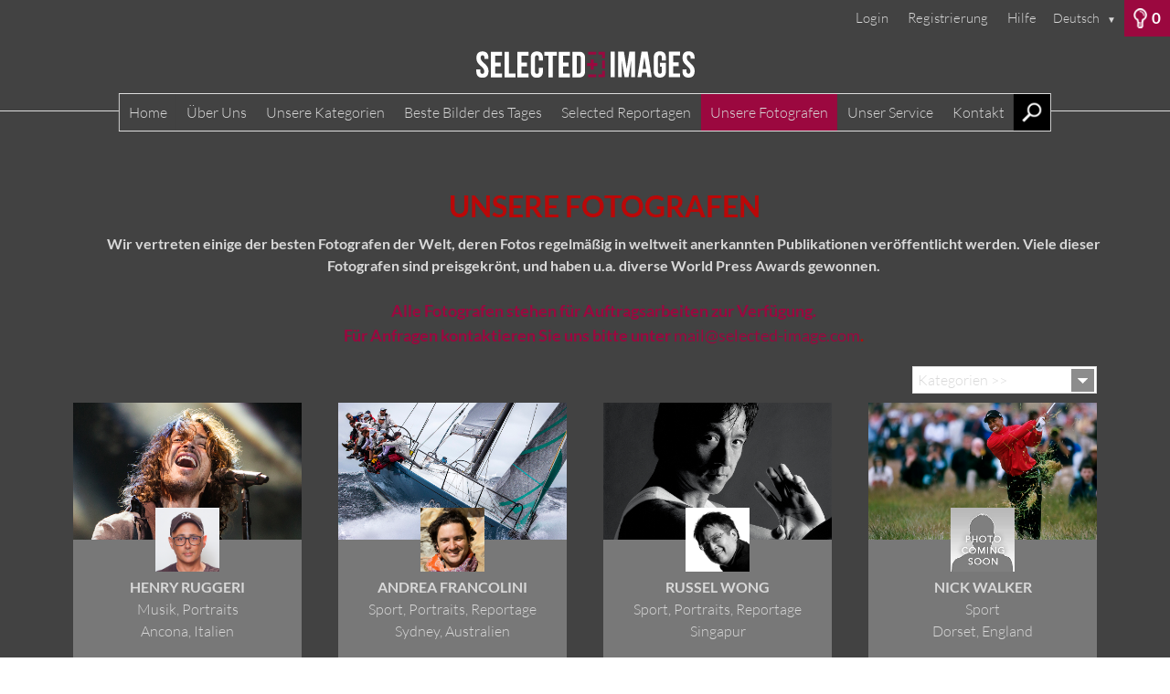

--- FILE ---
content_type: text/html; charset=UTF-8
request_url: https://selected-images.com/our-photographers?LCID=3
body_size: 7282
content:
<!DOCTYPE html><html class="device-desktop" lang="de-de" xml:lang="de-de" xmlns="http://www.w3.org/1999/xhtml" xmlns:og="http://opengraphprotocol.org/schema/" prefix="og: http://ogp.me/ns#">
<head>
			
<title>Selected Images</title>

		<meta http-equiv="content-type" content="text/html; charset=utf-8" />
	<meta http-equiv="content-language" content="de-de" />
	<meta http-equiv="X-UA-Compatible" content="IE=edge" />
	<base href="https://selected-images.com/" />			
<meta name="keywords" content="" />

		
<meta name="description" content="" />

		
<meta name="robots" content="" />

		
<meta name="twitter:card" content="summary_large_image" />

		<meta property="og:title" content="  UNSERE FOTOGRAFEN Wir vertreten einige der besten Fotografen der Welt, deren Fotos regelmäßig …" />
<meta property="og:description" content="  UNSERE FOTOGRAFEN Wir vertreten einige der besten Fotografen der Welt, deren Fotos regelmäßig in weltweit anerkannten Publikationen veröffentlicht werden. Viele dieser Fotografen sind preisgekrönt, und haben u.a. diverse World Press Awards gewonnen. Alle Fotografen stehen für Auftragsarbeit…" />
<meta property="article:published_time" content="2018-02-22T11:44:09+01:00" />
<meta property="article:modified_time" content="2022-04-07T11:28:00+02:00" />
<meta property="og:site_name" content="Selected Images" />
<meta property="og:type" content="website" />
<meta property="og:updated_time" content="1769031722" />
<meta property="og:locale" content="de_DE" />
<meta property="og:locale:alternate" content="en_US" />
<meta property="og:url" content="https://selected-images.com/our-photographers?LCID=3" />

				<link id="head-favicon" rel="shortcut icon" type="image/x-icon" href="files/LOGO/logo-selected-images_FAVICON.png" />
								<link rel="alternate" href="https://selected-images.com/unsere-fotografen?LCID=2" hreflang="en-us">
										<link rel="stylesheet" type="text/css" href="/jscript/jquery-ui.css?version=1.9.2" />
			<link rel="stylesheet" type="text/css" href="/jscript/jquery.contextMenu.css?version=1" />
			<link rel="stylesheet" type="text/css" href="/jscript/jquery.jscrollpane.css?version=1" />
			<link rel="stylesheet" type="text/css" href="/jscript/dropzone/dropzone.min.css?version=1" />
			<link rel="stylesheet" type="text/css" href="/jscript/leaflet/leaflet.css?version=1.9.4" />
			<link rel="stylesheet" type="text/css" href="/res/webgate.css?version=109" />
							<link rel="stylesheet" type="text/css" href="./res/theme/res/webfonts.min.css?1768815014" />
							<link rel="stylesheet" type="text/css" href="./res/theme/res/default.css?1768815015" />
							<link rel="stylesheet" type="text/css" href="./res/theme/res/style.css?1768815014" />
									<link rel="stylesheet" type="text/css" href="./res/theme/res/print.css?1768815012" media="print" />
			
			<script src="/jscript/json.js?version=1" type="text/javascript"></script>
	
		<script src="/jscript/jquery.min.js?version=1.12.4" type="text/javascript"></script>

						<script src="/jscript/jquery-migrate-1.4.1.min.js" type="text/javascript"></script>
							<script src="/jscript/jquery-ui.min.js?version=1.9.2" type="text/javascript"></script>
				
		<script src="/jscript/jquery.autocomplete.js?version=1.2.24" type="text/javascript"></script>
		<script src="/jscript/jquery.mousewheel.js?version=3.0.6-p1" type="text/javascript"></script>
		<script src="/jscript/jquery.cookie.js?version=1" type="text/javascript"></script>
		<script src="/jscript/jquery.contextMenu.js?version=2" type="text/javascript"></script>
		<script src="/jscript/jquery.hotkeys.js?version=0.2.0" type="text/javascript"></script>
		<script src="/jscript/jquery.jscrollpane.js?version=1" type="text/javascript"></script>
		<script src="/jscript/jquery.progressbar.js?version=4" type="text/javascript"></script>
		<script src="/jscript/jquery.simplemodal.js?version=1.1.1-p13" type="text/javascript"></script>
		<script src="/jscript/jquery.touchSwipe.min.js?version=1.6" type="text/javascript"></script>
		<script src="/jscript/jquery.treeview.js?version=1" type="text/javascript"></script>
		<script src="/jscript/caman.full.pack.js?version=4.1.1-pm01" type="text/javascript"></script>
		<script src="/jscript/dropzone/dropzone.min.js?version=5.7.0" type="text/javascript"></script>
		<script src="/jscript/leaflet/leaflet.js?version=1.9.4" type="text/javascript"></script>
				<script src="/jscript/jwplayer/jwplayer.js?version=7.12.2" type="text/javascript"></script>
		<script src="/jscript/gui.js?version=161" type="text/javascript"></script>
	<script src="/jscript/webgate.js?version=132" type="text/javascript"></script>
			<script type="text/javascript">$.bsfunctions.forms.security.token_service_url = "\/?18258733831234678116";</script>				<script src="./res/theme/res/custom.js?1768815015" type="text/javascript"></script>
				
		

				
	
		<script type="text/javascript">
		$.extend($.bsvars.celebration, {"startpage_slideshow_center_image_vertical":1,"startpage_slideshow_slider_height":0,"startpage_searchbar_position":"middle","startpage_box_number_per_row":"5","quicksearch_placeholder_active":"0","viewDevice":"Desktop"});
	</script>
		<script type="text/javascript">
		$.extend($.bsvars.theme27, {"theme_path":".\/res\/theme"});
	</script>
	
	<meta name="viewport" content="width=1280px">

<script src="./res/theme/res/js/slider/js/jquery.liquid-slider.js" type="text/javascript"></script>
<script src="./res/theme/res/js/hoverIntent/hoverIntent.js" type="text/javascript"></script>
<script src="/jscript/krpano/krpano.js?version=1.19-pr8-demo" type="text/javascript"></script>
<link rel="stylesheet" type="text/css" href="./res/theme/res/js/slider/css/liquid-slider.css" />
<script src="./res/theme/res/js/maps/markerclusterer.js" type="text/javascript"></script>

<link href="./res/fonts/font-awesome6/css/all.min.css?version=6.5.1" rel="stylesheet">
</head>
<body class="pk-16524707311295625113 inc-11 menu-unsere-fotografen theme-27 lc-deu_deu lightboxes-queue-off">
	
<script async src="https://www.googletagmanager.com/gtag/js?id=UA-114653237-1"></script>
<script>
  window.dataLayer = window.dataLayer || [];
  function gtag(){dataLayer.push(arguments);}
  gtag('js', new Date());

  gtag('config', 'UA-114653237-1');
</script><div id="website-manager">
	<div id="content-wrapper">
		<header id="header-wrapper" class="header-style-2 logo-position-2  " role="banner">
	
<div id="navigation-top">
	<div id="logo-small">
		<div id="_479c051f78d2"><h1 class="logo">
	<a href="./" aria-label="Home">
					<img src="/files/LOGO/logo-selected-images_neg_XS.png" alt="SELECTED IMAGES" width="250" height="41" />
			</a>
</h1></div>
	</div>
			<div id="header-menu-lightboxes">
	<div id="_f8e3b1031f69"><div id="lightbox-button" class="top-button">
				<div class="outer">
					<div class="inner">
						<a id="_d26d4aa409fc" href="/?10156611198258298059&amp;SCOPE=QUEUE&amp;EVENT=DISPLAY&amp;LIGHTBOX=1"><span>0</span></a>					</div>
				</div>
			</div></div></div>
		<div id="languages" class="language-select">
		<div id="_b18bf2083fc7"><ul class="list-locale-selection">
					<li class="lc-item lc-deu_deu lc-active">
			<a href="/unsere-fotografen?LCID=3" hreflang="de-de">
				<span>
					Deutsch					<div class="smallarrow">▼</div>				</span>
			</a>
		</li>
						</ul>

<ul class="list-locale-selection-inactive">
								<li class="lc-item lc-eng_usa">
			<a href="/unsere-fotografen?LCID=2" hreflang="en-us">
				<span>
					Englisch (USA)									</span>
			</a>
		</li>
			</ul></div>
	</div>
	<div id="_4bf187b51c5a"><ul  class="menutree menutree-3 simple horizontal" id="menutree__4bf187b51c5a">
	
<li class="tree-item tree-item-59701609481828567405">
						<a id="_da4c68c__4bf187b51c5a" href="/login">
						<div class="title">
							<p class="title-inner">
								<span class="title-name" >Login</span>
							</p>
						</div>
					</a>
					
		</li>

<li class="tree-item tree-item-89676031015282465280">
						<a id="_aed7f53__4bf187b51c5a" href="/registrierung">
						<div class="title">
							<p class="title-inner">
								<span class="title-name" >Registrierung</span>
							</p>
						</div>
					</a>
					
		</li>

<li class="tree-item tree-item-56618992410788891640">
						<a id="_e8ba793__4bf187b51c5a" href="/hilfe">
						<div class="title">
							<p class="title-inner">
								<span class="title-name" >Hilfe</span>
							</p>
						</div>
					</a>
					
		</li></ul></div>
</div>
<div id="header">
    <div id="logo" class="logo-position-2">
        <div id="_a3f35d9982c7"><h1 class="logo">
	<a href="./" aria-label="Home">
					<img src="/files/LOGO/logo-selected-images_neg_XS.png" alt="SELECTED IMAGES" width="250" height="41" />
			</a>
</h1></div>
    </div>
	</div>
<nav id="navigation-main" class="navigation-position-2" role="navigation">
	<div id="navigation-main-inner" class="navigation-search-enabled">
		<div id="_980b22755715"><ul  class="menutree menutree-1 simple horizontal" id="menutree__980b22755715">
	
<li class="tree-item tree-item-17238585546527410980">
						<a id="_f317361__980b22755715" href="/">
						<div class="title">
							<p class="title-inner">
								<span class="title-name" >Home</span>
							</p>
						</div>
					</a>
					
		</li>

<li class="tree-item tree-item-11269056514871648706">
						<a id="_aeefe9b__980b22755715" href="/ueber-uns">
						<div class="title">
							<p class="title-inner">
								<span class="title-name" >Über Uns</span>
							</p>
						</div>
					</a>
					
		</li>

<li class="tree-item tree-item-15963473601099221716">
						<a id="_138eaa4__980b22755715" href="/unsere-kategorien">
						<div class="title">
							<p class="title-inner">
								<span class="title-name" >Unsere Kategorien</span>
							</p>
						</div>
					</a>
					
		</li>

<li class="tree-item tree-item-14206174251002156730">
						<a id="_067bc25__980b22755715" href="/beste-bilder-des-tages">
						<div class="title">
							<p class="title-inner">
								<span class="title-name" >Beste Bilder des Tages</span>
							</p>
						</div>
					</a>
					
		</li>

<li class="tree-item tree-item-12608021611189081260">
						<a id="_0383c6c__980b22755715" href="/selected-reportagen">
						<div class="title">
							<p class="title-inner">
								<span class="title-name" >Selected Reportagen</span>
							</p>
						</div>
					</a>
					
		</li>

<li class="tree-item tree-item-16524707311295625113  current-tree-item">
						<a id="_7825100__980b22755715" href="/unsere-fotografen">
						<div class="title">
							<p class="title-inner">
								<span class="title-name" >Unsere Fotografen</span>
							</p>
						</div>
					</a>
					
		</li>

<li class="tree-item tree-item-23733923710177703690">
						<a id="_2f5460d__980b22755715" href="/unser-service">
						<div class="title">
							<p class="title-inner">
								<span class="title-name" >Unser Service</span>
							</p>
						</div>
					</a>
					
		</li>

<li class="tree-item tree-item-76389217818850268230">
						<a id="_f7da5bb__980b22755715" href="/kontakt">
						<div class="title">
							<p class="title-inner">
								<span class="title-name" >Kontakt</span>
							</p>
						</div>
					</a>
					
		</li></ul></div>
														<div id="smallsearch">
						<div id="quicksearch">
							<button id="close-search"></button>
							<div id="_b40f40db7af9"><form class="form-webshop-search form-webshop-quicksearch" id="form-webshop-search__b40f40db7af9" action="/?54196576974308733100" method="post" role="search">
					<div class="fieldgroup search-fieldgroup search-fieldgroup-1">
									<div class="field-text field webshop-search-SEARCHTXT1">
			
						<label for="SEARCHTXT1__b40f40db7af9" class="field-webshop-search-SEARCHTXT1" title="Für die Suche nach mehrteiligen Begriffen, Namen und Eigennamen nutzen Sie bitte Hochkommata, bspw. &quot;San Francisco&quot;, &quot;Agatha Christie&quot;, &quot;Prager Frühling&quot;.">
				Suchbegriff, Bildnummer:							</label>
									<input type="text" class="text" name="SEARCHTXT1" id="SEARCHTXT1__b40f40db7af9" title="Für die Suche nach mehrteiligen Begriffen, Namen und Eigennamen nutzen Sie bitte Hochkommata, bspw. &quot;San Francisco&quot;, &quot;Agatha Christie&quot;, &quot;Prager Frühling&quot;." aria-label="Suchbegriff, Bildnummer:" value="" />
								</div>
															<div class="field-radio field webshop-search-SEARCHMODE" id="SEARCHMODE__b40f40db7af9">
			
			
			<span class="input-items">
														<span class="input-item input-item-radio input-item-1 input-item-first">
						<input type="radio" class="radio" name="SEARCHMODE" id="SEARCHMODE_86c2913034__b40f40db7af9" value="NEW" checked="checked" />
						<label for="SEARCHMODE_86c2913034__b40f40db7af9" class="field-webshop-search-SEARCHMODE item-NEW">neue Suche</label>
					</span>
														<span class="input-item input-item-radio input-item-2 input-item-last">
						<input type="radio" class="radio" name="SEARCHMODE" id="SEARCHMODE_a421411f45__b40f40db7af9" value="DEEP" />
						<label for="SEARCHMODE_a421411f45__b40f40db7af9" class="field-webshop-search-SEARCHMODE item-DEEP">Suche in Ergebnissen</label>
					</span>
							</span>
		</div>
																															<div class="controls">
										<input id="form-submit-button__b40f40db7af9" value="Suchen" type="submit" class="button submit" />
													<input type="hidden" id="HIDDEN__SERIESDISPLAY__b40f40db7af9" name="SERIESDISPLAY" value="1" />
						<input type="hidden" id="HIDDEN__EVENT__b40f40db7af9" name="EVENT" value="WEBSHOP_SEARCH" />
						<input type="hidden" id="HIDDEN__SEARCHLANGUAGE__b40f40db7af9" name="SEARCHLANGUAGE" value="deu_deu" />
										</div>
																</div>
	</form></div>
						</div>
					</div>
										</div>
</nav>
<div id="navigation-main-responsive" class="header-style-mobile minimize-disabled">
											<div id="_6fde459aa864"><form class="form-webshop-search form-webshop-quicksearch" id="form-webshop-search__6fde459aa864" action="/?54196576974308733100" method="post" role="search">
					<div class="fieldgroup search-fieldgroup search-fieldgroup-1">
									<div class="field-text field webshop-search-SEARCHTXT1">
			
						<label for="SEARCHTXT1__6fde459aa864" class="field-webshop-search-SEARCHTXT1" title="Für die Suche nach mehrteiligen Begriffen, Namen und Eigennamen nutzen Sie bitte Hochkommata, bspw. &quot;San Francisco&quot;, &quot;Agatha Christie&quot;, &quot;Prager Frühling&quot;.">
				Suchbegriff, Bildnummer:							</label>
									<input type="text" class="text" name="SEARCHTXT1" id="SEARCHTXT1__6fde459aa864" title="Für die Suche nach mehrteiligen Begriffen, Namen und Eigennamen nutzen Sie bitte Hochkommata, bspw. &quot;San Francisco&quot;, &quot;Agatha Christie&quot;, &quot;Prager Frühling&quot;." aria-label="Suchbegriff, Bildnummer:" value="" />
								</div>
															<div class="field-radio field webshop-search-SEARCHMODE" id="SEARCHMODE__6fde459aa864">
			
			
			<span class="input-items">
														<span class="input-item input-item-radio input-item-1 input-item-first">
						<input type="radio" class="radio" name="SEARCHMODE" id="SEARCHMODE_86c2913034__6fde459aa864" value="NEW" checked="checked" />
						<label for="SEARCHMODE_86c2913034__6fde459aa864" class="field-webshop-search-SEARCHMODE item-NEW">neue Suche</label>
					</span>
														<span class="input-item input-item-radio input-item-2 input-item-last">
						<input type="radio" class="radio" name="SEARCHMODE" id="SEARCHMODE_a421411f45__6fde459aa864" value="DEEP" />
						<label for="SEARCHMODE_a421411f45__6fde459aa864" class="field-webshop-search-SEARCHMODE item-DEEP">Suche in Ergebnissen</label>
					</span>
							</span>
		</div>
																															<div class="controls">
										<input id="form-submit-button__6fde459aa864" value="Suchen" type="submit" class="button submit" />
													<input type="hidden" id="HIDDEN__SERIESDISPLAY__6fde459aa864" name="SERIESDISPLAY" value="1" />
						<input type="hidden" id="HIDDEN__EVENT__6fde459aa864" name="EVENT" value="WEBSHOP_SEARCH" />
						<input type="hidden" id="HIDDEN__SEARCHLANGUAGE__6fde459aa864" name="SEARCHLANGUAGE" value="deu_deu" />
										</div>
																</div>
	</form></div>
							<nav id="navigation-main-mobile" class="navigation-main" role="navigation">
		<div id="show-main-menu">Menü</div>
		<div id="close-main-menu">Menü schließen</div>
		<div id="_7fb50211912f"><ul  class="menutree menutree-1 simple horizontal" id="menutree__7fb50211912f">
	
<li class="tree-item tree-item-17238585546527410980">
						<a id="_bf8fc04__7fb50211912f" href="/">
						<div class="title">
							<p class="title-inner">
								<span class="title-name" >Home</span>
							</p>
						</div>
					</a>
					
		</li>

<li class="tree-item tree-item-11269056514871648706">
						<a id="_37589bb__7fb50211912f" href="/ueber-uns">
						<div class="title">
							<p class="title-inner">
								<span class="title-name" >Über Uns</span>
							</p>
						</div>
					</a>
					
		</li>

<li class="tree-item tree-item-15963473601099221716">
						<a id="_5426ae4__7fb50211912f" href="/unsere-kategorien">
						<div class="title">
							<p class="title-inner">
								<span class="title-name" >Unsere Kategorien</span>
							</p>
						</div>
					</a>
					
		</li>

<li class="tree-item tree-item-14206174251002156730">
						<a id="_aa40bde__7fb50211912f" href="/beste-bilder-des-tages">
						<div class="title">
							<p class="title-inner">
								<span class="title-name" >Beste Bilder des Tages</span>
							</p>
						</div>
					</a>
					
		</li>

<li class="tree-item tree-item-12608021611189081260">
						<a id="_9fee4ae__7fb50211912f" href="/selected-reportagen">
						<div class="title">
							<p class="title-inner">
								<span class="title-name" >Selected Reportagen</span>
							</p>
						</div>
					</a>
					
		</li>

<li class="tree-item tree-item-16524707311295625113  current-tree-item">
						<a id="_e6e85cc__7fb50211912f" href="/unsere-fotografen">
						<div class="title">
							<p class="title-inner">
								<span class="title-name" >Unsere Fotografen</span>
							</p>
						</div>
					</a>
					
		</li>

<li class="tree-item tree-item-23733923710177703690">
						<a id="_be2d9fd__7fb50211912f" href="/unser-service">
						<div class="title">
							<p class="title-inner">
								<span class="title-name" >Unser Service</span>
							</p>
						</div>
					</a>
					
		</li>

<li class="tree-item tree-item-76389217818850268230">
						<a id="_e41d78e__7fb50211912f" href="/kontakt">
						<div class="title">
							<p class="title-inner">
								<span class="title-name" >Kontakt</span>
							</p>
						</div>
					</a>
					
		</li></ul></div>
	</nav>
	</div>
</header>
<div id="navigation-sidenavigation">
	
</div>
<main id="content" class="header-style-2">
    <div id="_c22d484e46dd"><div class="article-34 article" id="article-o6vslyiM" data-article-id="34">
	<div class="article-padding img post-load" style="background-color:#424242;background-image:none;">
					<div class="container-content">
									<div class="cms-content">
						<div class="cms-text">
							<p style="text-align: center;"> <span style="color: #9b083f;"><strong style="color: #ba0808; font-size: xx-large;">UNSERE FOTOGRAFEN</strong></span></p>
<p style="text-align: center;"><span style="font-size: medium; color: #d8d8d8;"><strong>Wir vertreten einige der besten Fotografen der Welt, deren Fotos regelmäßig in weltweit anerkannten Publikationen veröffentlicht werden. Viele dieser Fotografen sind preisgekrönt, und haben u.a. diverse World Press Awards gewonnen.<br /><br /></strong><span style="color: #ba0808; font-size: large;"><strong><span style="color: #9b083f;">Alle Fotografen stehen für Auftragsarbeiten zur Verfügung.</span><br /><span style="color: #9b083f;">Für Anfragen kontaktieren Sie uns bitte unter</span> <a href="mailto:mail@selected-images.com">mail@selected-image.com</a>.</strong></span></span></p>						</div>
					</div>
													<div class="filter">
						<div class="filter-item filter-item-active">Kategorien &gt;&gt;</div>
						<div class="filter-items">
							<div class="filter-item filter-item-remove">Alle Fotografen &lt;&lt;</div>
							<div class="filter-item filter-item-default">Kategorien &gt;&gt;</div>
															<div class="filter-item-select" data="musik">Musik &amp; Kunst</div>
															<div class="filter-item-select" data="sport"> Sport</div>
															<div class="filter-item-select" data="portraits"> Portraits</div>
															<div class="filter-item-select" data="reportage"> Reportage</div>
													</div>
					</div>
					<div class="clear"></div>
							</div>
				<div class="container-content">

											<div class="container-inner style-4 musik portraits" data="row-1">

										<a href="/unsere-fotografen/henry-ruggeri" >
						
						<div class="cms-content ">
							<div class="cms-content-inner" style="background-color:#787878">
								<div class="medium" >

																			<div class="medium-back height-4">
											<img src="/files/HENRY RUGGERI/Soundgarden Milan 2012.0905.jpg" alt=""/>
										</div>
									
									<div class="medium-profile  height-4">
																					<img src="/files/HENRY RUGGERI/Henry_Ruggeri_Headshot.jpg" alt=""/>
																			</div>
								</div>
								<div class="info"  style="background-color: #787878"}>
									<p style="text-align: center;"><span style="color: #d8d8d8;"><strong>HENRY RUGGERI<br /></strong>Musik, Portraits</span><br /><span style="color: #d8d8d8;">Ancona, Italien</span></p>								</div>
							</div>
						</div>
											</a>
				
				</div>
																			<div class="container-inner style-4 sport portraits reportage" data="row-1">

										<a href="/unsere-fotografen/andrea-francolini" >
						
						<div class="cms-content ">
							<div class="cms-content-inner" style="background-color:#787878">
								<div class="medium" >

																			<div class="medium-back height-4">
											<img src="/files/ANDREA FRANCOLINI/IRCchampionship2017_AFrancolini_0095.jpg" alt=""/>
										</div>
									
									<div class="medium-profile  height-4">
																					<img src="/files/ANDREA FRANCOLINI/Andrea_Francolini_Headshot.jpg" alt=""/>
																			</div>
								</div>
								<div class="info"  style="background-color: #787878"}>
									<p style="text-align: center;"><strong><span style="color: #d8d8d8;">ANDREA FRANCOLINI</span></strong><br /><span style="color: #d8d8d8;">Sport, Portraits, Reportage<br />Sydney, Australien</span></p>								</div>
							</div>
						</div>
											</a>
				
				</div>
																			<div class="container-inner style-4 sport portraits reportage" data="row-1">

										<a href="/unsere-fotografen/russel-wong" >
						
						<div class="cms-content ">
							<div class="cms-content-inner" style="background-color:#787878">
								<div class="medium" >

																			<div class="medium-back height-4">
											<img src="/files/RUSSEL WONG/jackiechanfight.jpg" alt=""/>
										</div>
									
									<div class="medium-profile  height-4">
																					<img src="/files/RUSSEL WONG/Russel_Wong_Headshot.jpg" alt=""/>
																			</div>
								</div>
								<div class="info"  style="background-color: #787878"}>
									<p style="text-align: center;"><strong><span style="color: #d8d8d8;">RUSSEL WONG</span></strong><br /><span style="color: #d8d8d8;">Sport, Portraits, Reportage<br />Singapur</span></p>								</div>
							</div>
						</div>
											</a>
				
				</div>
																			<div class="container-inner style-4 sport" data="row-1">

										<a href="/unsere-fotografen/nick-walker" >
						
						<div class="cms-content ">
							<div class="cms-content-inner" style="background-color:#787878">
								<div class="medium" >

																			<div class="medium-back height-4">
											<img src="/files/NICK WALKER/Tiger_Woods_Golf_SPL_036.jpg" alt=""/>
										</div>
									
									<div class="medium-profile  height-4">
																					<img src="/files/BILDER HOMEPAGE/placeholder-headshot.jpg" alt=""/>
																			</div>
								</div>
								<div class="info"  style="background-color: #787878"}>
									<p style="text-align: center;"><span style="color: #d8d8d8;"><strong>NICK WALKER<br /></strong>Sport</span><br /><span style="color: #d8d8d8;">Dorset, England</span></p>								</div>
							</div>
						</div>
											</a>
				
				</div>
									<div class=" cms-text-view-container row-1"></div>
																								<div class="container-inner style-4 sport reportage portraits" data="row-2">

										<a href="/unsere-fotografen/davide-mombelli" >
						
						<div class="cms-content ">
							<div class="cms-content-inner" style="background-color:#787878">
								<div class="medium" >

																			<div class="medium-back height-4">
											<img src="/files/DAVIDE MOMBELLI/CA_0084.jpg" alt=""/>
										</div>
									
									<div class="medium-profile  height-4">
																					<img src="/files/DAVIDE MOMBELLI/20170811-_DM85118-Klein.jpg" alt=""/>
																			</div>
								</div>
								<div class="info"  style="background-color: #787878"}>
									<p style="text-align: center;"><span style="color: #d8d8d8;"><strong>DAVIDE MOMBELLI<br /></strong>Sport, Reportage, Portraits</span><br /><span style="color: #d8d8d8;">Brescia, Italien</span></p>								</div>
							</div>
						</div>
											</a>
				
				</div>
																			<div class="container-inner style-4 sport reportage" data="row-2">

										<a href="/unsere-fotografen/ole-jensen" >
						
						<div class="cms-content ">
							<div class="cms-content-inner" style="background-color:#787878">
								<div class="medium" >

																			<div class="medium-back height-4">
											<img src="/files/OLE JENSEN/20180501_5278.jpg" alt=""/>
										</div>
									
									<div class="medium-profile  height-4">
																					<img src="/files/OLE JENSEN/Ole_Jensen_Headshot.jpg" alt=""/>
																			</div>
								</div>
								<div class="info"  style="background-color: #787878"}>
									<p style="text-align: center;"><span style="color: #d8d8d8;"><strong>OLE JENSEN<br /></strong>Sport, Reportage</span><br /><span style="color: #d8d8d8;">Kopenhagen, Dänemark</span></p>								</div>
							</div>
						</div>
											</a>
				
				</div>
																			<div class="container-inner style-4 sport" data="row-2">

										<a href="/?54196576974308733100&amp;EVENT=WEBSHOP_SEARCH&amp;SEARCHMODE=NEW&amp;SEARCHTXT1=Michael+Haegele" >
						
						<div class="cms-content ">
							<div class="cms-content-inner" style="background-color:#787878">
								<div class="medium" >

																			<div class="medium-back height-4">
											<img src="/files/MICHAEL HAEGELE/_DSC0502_sergio_garcia_bmw_open_2018.jpg" alt=""/>
										</div>
									
									<div class="medium-profile  height-4">
																					<img src="/files/MICHAEL HAEGELE/d3930b53-5b08-4f19-bebe-6c29e17648d0.jpg" alt=""/>
																			</div>
								</div>
								<div class="info"  style="background-color: #787878"}>
									<p style="text-align: center;"><span style="color: #d8d8d8;"><strong>MICHAEL HAEGELE<br /></strong>Sport</span><br /><span style="color: #d8d8d8;">Düsseldorf, Deutschland</span></p>								</div>
							</div>
						</div>
											</a>
				
				</div>
																			<div class="container-inner style-4 sport reportage" data="row-2">

										<a href="/unsere-fotografen/rick-delia" >
						
						<div class="cms-content ">
							<div class="cms-content-inner" style="background-color:#787878">
								<div class="medium" >

																			<div class="medium-back height-4">
											<img src="/files/RICK DELIA/D'Elia.BKB.103116.3084.jpg" alt=""/>
										</div>
									
									<div class="medium-profile  height-4">
																					<img src="/files/RICK DELIA/D'Elia.Rick.011916.7390.jpg" alt=""/>
																			</div>
								</div>
								<div class="info"  style="background-color: #787878"}>
									<p style="text-align: center;"><span style="color: #d8d8d8;"><strong>RICK D'ELIA<br /></strong>Sport, Reportage</span><br /><span style="color: #d8d8d8;">Phoenix, USA</span></p>								</div>
							</div>
						</div>
											</a>
				
				</div>
									<div class=" cms-text-view-container row-2"></div>
																								<div class="container-inner style-4 musik" data="row-3">

										<a href="/unsere-fotografen/biserka-livaja" >
						
						<div class="cms-content ">
							<div class="cms-content-inner" style="background-color:#787878">
								<div class="medium" >

																			<div class="medium-back height-4">
											<img src="/files/BISERKA LIVAJA/BIS_1800.jpg" alt=""/>
										</div>
									
									<div class="medium-profile  height-4">
																					<img src="/files/BISERKA LIVAJA/Biserka055.jpg" alt=""/>
																			</div>
								</div>
								<div class="info"  style="background-color: #787878"}>
									<p style="text-align: center;"><span style="color: #d8d8d8;"><strong>BISERKA LIVAJA<br /></strong>Musik &amp; Kunst</span><br /><span style="color: #d8d8d8;">Toronto, Kanada</span></p>								</div>
							</div>
						</div>
											</a>
				
				</div>
																			<div class="container-inner style-4 sport" data="row-3">

					
						<div class="cms-content ">
							<div class="cms-content-inner" style="background-color:#787878">
								<div class="medium" >

																			<div class="medium-back height-4">
											<img src="/files/GERLACH DELISSEN/201708252621.jpg" alt=""/>
										</div>
									
									<div class="medium-profile  height-4">
																					<img src="/files/BILDER HOMEPAGE/placeholder-headshot.jpg" alt=""/>
																			</div>
								</div>
								<div class="info"  style="background-color: #787878"}>
									<p style="text-align: center;"><span style="color: #d8d8d8;"><strong>GERLACH DELISSEN<br /></strong>Sport</span><br /><span style="color: #d8d8d8;">Urmond, Niederlande</span></p>								</div>
							</div>
						</div>
						
				</div>
																			<div class="container-inner style-4 sport reportage" data="row-3">

										<a href="/unsere-fotografen/adli-ghazali" >
						
						<div class="cms-content ">
							<div class="cms-content-inner" style="background-color:#787878">
								<div class="medium" >

																			<div class="medium-back height-4">
											<img src="/files/ADLI GHAZALI/MotoGP_race_GI_1039.jpg" alt=""/>
										</div>
									
									<div class="medium-profile  height-4">
																					<img src="/files/ADLI GHAZALI/Adli Photo.jpg" alt=""/>
																			</div>
								</div>
								<div class="info"  style="background-color: #787878"}>
									<p style="text-align: center;"><span style="color: #d8d8d8;"><strong>ADLI GHAZALI<br /></strong>Sport, Reportage</span><br /><span style="color: #d8d8d8;">Kuala Lumpur, Malaysien</span></p>								</div>
							</div>
						</div>
											</a>
				
				</div>
																			<div class="container-inner style-4 sport reportage musik" data="row-3">

										<a href="/unsere-fotografen/andrea-franceschini" >
						
						<div class="cms-content ">
							<div class="cms-content-inner" style="background-color:#787878">
								<div class="medium" >

																			<div class="medium-back height-4">
											<img src="/files/ANDREA FRANCESCHINI/5bigger.jpg" alt=""/>
										</div>
									
									<div class="medium-profile  height-4">
																					<img src="/files/ANDREA FRANCESCHINI/andrea (Copia).jpg" alt=""/>
																			</div>
								</div>
								<div class="info"  style="background-color: #787878"}>
									<p style="text-align: center;"><span style="color: #d8d8d8;"><strong>ANDREA FRANCESCHINI<br /></strong>Musik, Sport, Reportage</span><br /><span style="color: #d8d8d8;">Rom, Italien</span></p>								</div>
							</div>
						</div>
											</a>
				
				</div>
									<div class=" cms-text-view-container row-3"></div>
																								<div class="container-inner style-4 sport" data="row-4">

										<a href="/unsere-fotografen/rolf-kosecki" >
						
						<div class="cms-content ">
							<div class="cms-content-inner" style="background-color:#787878">
								<div class="medium" >

																			<div class="medium-back height-4">
											<img src="/files/ROLF KOSECKI/1105040778KOSECKI.jpg" alt=""/>
										</div>
									
									<div class="medium-profile  height-4">
																					<img src="/files/ROLF KOSECKI/1.jpg" alt=""/>
																			</div>
								</div>
								<div class="info"  style="background-color: #787878"}>
									<p style="text-align: center;"><span style="color: #d8d8d8;"><strong>ROLF KOSECKI<br /></strong>Sport</span><br /><span style="color: #d8d8d8;">Bonn, Deutschland</span></p>								</div>
							</div>
						</div>
											</a>
				
				</div>
																			<div class="container-inner style-4 musik" data="row-4">

										<a href="/unsere-fotografen/alison-scott" >
						
						<div class="cms-content ">
							<div class="cms-content-inner" style="background-color:#787878">
								<div class="medium" >

																			<div class="medium-back height-4">
											<img src="/files/ALISON SCOTT/AS_1454groß.jpg" alt=""/>
										</div>
									
									<div class="medium-profile  height-4">
																					<img src="/files/ALISON SCOTT/AlisonScott_small.jpg" alt=""/>
																			</div>
								</div>
								<div class="info"  style="background-color: #787878"}>
									<p style="text-align: center;"><span style="color: #d8d8d8;"><strong>ALISON SCOTT<br /></strong>Musik &amp; Kunst</span><br /><span style="color: #d8d8d8;">Santa Fe, NM, USA</span></p>								</div>
							</div>
						</div>
											</a>
				
				</div>
																			<div class="container-inner style-4 musik reportage portraits" data="row-4">

										<a href="/unsere-fotografen/sergione-infuso" >
						
						<div class="cms-content ">
							<div class="cms-content-inner" style="background-color:#787878">
								<div class="medium" >

																			<div class="medium-back height-4">
											<img src="/files/SERGIO INFUSO/RollingStones_SergioneInfuso-SelectedImages-089-IMG_2363-2121_BIG.jpg" alt=""/>
										</div>
									
									<div class="medium-profile  height-4">
																					<img src="/files/SERGIO INFUSO/001-IMG_3923-1414.jpg" alt=""/>
																			</div>
								</div>
								<div class="info"  style="background-color: #787878"}>
									<p style="text-align: center;"><span style="color: #d8d8d8;"><strong>SERGIONE INFUSO<br /></strong>Musik, Portraits, Reportage</span><br /><span style="color: #d8d8d8;">Mailand, Italien</span></p>								</div>
							</div>
						</div>
											</a>
				
				</div>
																			<div class="container-inner style-4 sport reportage portraits" data="row-4">

										<a href="/unsere-fotografen/colin-mcpherson" >
						
						<div class="cms-content ">
							<div class="cms-content-inner" style="background-color:#787878">
								<div class="medium" >

																			<div class="medium-back height-4">
											<img src="/files/COLIN MCPHERSON/140811CMC_Martin-02larger.jpg" alt=""/>
										</div>
									
									<div class="medium-profile  height-4">
																					<img src="/files/COLIN MCPHERSON/IMG_6866.JPG" alt=""/>
																			</div>
								</div>
								<div class="info"  style="background-color: #787878"}>
									<p style="text-align: center;"><span style="color: #d8d8d8;"><strong>COLIN McPHERSON<br /></strong>Sport, Portraits, Reportage</span><br /><span style="color: #d8d8d8;">Liverpool, England</span></p>								</div>
							</div>
						</div>
											</a>
				
				</div>
									<div class=" cms-text-view-container row-4"></div>
																								<div class="container-inner style-4 sport" data="row-5">

					
						<div class="cms-content ">
							<div class="cms-content-inner" style="background-color:#787878">
								<div class="medium" >

																			<div class="medium-back height-4">
											<img src="/files/MANUEL BLONDEAU/18.19 - Valencia vs Juventus 023larger.jpg" alt=""/>
										</div>
									
									<div class="medium-profile  height-4">
																					<img src="/files/BILDER HOMEPAGE/placeholder-headshot.jpg" alt=""/>
																			</div>
								</div>
								<div class="info"  style="background-color: #787878"}>
									<p style="text-align: center;"><span style="color: #d8d8d8;"><strong>MANUEL BLONDEAU<br /></strong>Sport</span><br /><span style="color: #d8d8d8;">Toulouse, Frankreich</span></p>								</div>
							</div>
						</div>
						
				</div>
											
							<div class="clear"></div>
				<div class=" cms-text-view-container row-5"></div>
					</div>
	</div>
					</div>
<div class="article-2 article" id="article-4RyhpyCP">
    <div class="article-padding img post-load" style="background-color:#424242;background-image:none;">
        <div class="container-content">
							<div class="container-auto">
					<div class="cms-content">
						<div class="cms-text"><p style="text-align: center;"><strong><span style="font-size: x-large; color: #ba0808;"><br /></span></strong></p>
<p style="text-align: center;"><span style="color: #9b083f;"><strong><span style="font-size: x-large;">... AND LET'S GET SOCIAL</span></strong></span></p></div>
					</div>
				</div>
			            <div class="container-auto">
                                    					<a href="https://www.facebook.com/selectedimagescom/" target="_blank">
						<img class="medium-postload" src="[data-uri]" data-src="/files/SOCIAL MEDIA ICONS/font-awesome_4-7-0_facebook-official_30_0_d8d8d8_none.png" alt=""/>
					</a>
                                    					<a href="https://www.instagram.com/selectedimagescom/" target="_blank">
						<img class="medium-postload" src="[data-uri]" data-src="/files/SOCIAL MEDIA ICONS/icomoon-free_2014-12-23_instagram_30_0_d8d8d8_none.png" alt=""/>
					</a>
                                    					<a href="https://twitter.com/selected_images" target="_blank">
						<img class="medium-postload" src="[data-uri]" data-src="/files/SOCIAL MEDIA ICONS/brandico_2014-04-07_twitter-bird_30_0_d8d8d8_none.png" alt=""/>
					</a>
                            </div>
        </div>
    </div>
	</div>

    <div class="article-17 article"  id="article-wOqUdyC2">
		<div class="article-padding img post-load" style="background-color:#424242;background-image:none;">
            <div class="container-content">
                <div class="cms-content">
                                                                <div class="cms-text"><p style="text-align: center;"><span style="color: #d8d8d8;">(c) 2022 Selected Images  -  Alle Rechte vorbehalten.</span><br /><span style="color: #d8d8d8;">Jegliche Vervielfältigung oder Weiterverbreitung von Texten oder Bildern in jedem Medium als Ganzes oder in Teilen bedarf der schriftlichen Zustimmung.</span></p></div>
                                    </div>
            </div>
        </div>
							    </div></div>
</main>

<footer id="footer-wrapper" class="footer-style-2" role="contentinfo">
    <div id="footer">
    <div class="footer-block footer-block-2">
            <div class="navigation-tree">
            <div id="_4577515dc323"><ul  class="menutree menutree-2 simple horizontal" id="menutree__4577515dc323">
	
<li class="tree-item tree-item-20884431742456059780">
						<a id="_a23024b__4577515dc323" href="/agb">
						<div class="title">
							<p class="title-inner">
								<span class="title-name" >AGB</span>
							</p>
						</div>
					</a>
					
		</li>

<li class="tree-item tree-item-29913790562282098063">
						<a id="_8a584cc__4577515dc323" href="/datenschutz">
						<div class="title">
							<p class="title-inner">
								<span class="title-name" >Datenschutz</span>
							</p>
						</div>
					</a>
					
		</li>

<li class="tree-item tree-item-17363227361733699570">
						<a id="_3a8f373__4577515dc323" href="/impressum">
						<div class="title">
							<p class="title-inner">
								<span class="title-name" >Impressum</span>
							</p>
						</div>
					</a>
					
		</li></ul></div>
        </div>
            <div class="navigation-tree">
            
        </div>
            <div class="navigation-tree">
            
        </div>
            <div class="navigation-tree">
            
        </div>
            <div class="navigation-tree">
            
        </div>
            <div class="navigation-tree">
            
        </div>
        </div>
        <div class="footer-block footer-block-3">
		    </div>
</div>

</footer>

	</div>
</div><script type="text/javascript">
//<![CDATA[
$(document).ready(function(){if(top != self) top.location = self.location;
if(!window.name) window.name = 'WGWIN2d13c39ec49abdcb8';});
//]]></script><script type="text/javascript">
//<![CDATA[
$(document).ready(function(){$('#_d26d4aa409fc').unbind('click.bs_widget_link');});
//]]></script><script type="text/javascript">
//<![CDATA[
$(document).ready(function(){initHeader_2();
			initHeader_mobile();
			var allImages0 = [""];
		$(window).scroll(function(){
		loadImages('#article-o6vslyiM', allImages0);
		isScrolledIntoView('#article-o6vslyiM', allImages0);
		});
			initArticle_34('#article-o6vslyiM');
			var allImages1 = [""];
		prepareArticle_2('#article-4RyhpyCP', allImages1);
				var allImages2 = [""];
			$(window).scroll(function(){
			loadImages('#article-wOqUdyC2', allImages2);
			isScrolledIntoView('#article-wOqUdyC2', allImages2);
			});
			$('#_aed7f53__4bf187b51c5a').widget_link({"action_type":"modal","action":"\/registrierung","params":{},"window_name":"WGWINd957825fe3a7ae7dc51c24de5c39705a","window_width":300,"window_height":300});});
//]]></script></body>
</html>

--- FILE ---
content_type: text/css
request_url: https://selected-images.com/res/theme/res/webfonts.min.css?1768815014
body_size: 437
content:
@font-face{font-family:'Lato';src:url('/res/fonts/lato/lato-v23-latin-900.eot');src:url('/res/fonts/lato/lato-v23-latin-900.eot?#iefix') format('embedded-opentype'),url('/res/fonts/lato/lato-v23-latin-900.woff2') format('woff2'),url('/res/fonts/lato/lato-v23-latin-900.woff') format('woff'),url('/res/fonts/lato/lato-v23-latin-900.ttf') format('truetype'),url('/res/fonts/lato/lato-v23-latin-900.svg#svgFontName') format('truetype');font-style:normal;font-weight:900;}@font-face{font-family:'Lato';src:url('/res/fonts/lato/lato-v23-latin-900italic.eot');src:url('/res/fonts/lato/lato-v23-latin-900italic.eot?#iefix') format('embedded-opentype'),url('/res/fonts/lato/lato-v23-latin-900italic.woff2') format('woff2'),url('/res/fonts/lato/lato-v23-latin-900italic.woff') format('woff'),url('/res/fonts/lato/lato-v23-latin-900italic.ttf') format('truetype'),url('/res/fonts/lato/lato-v23-latin-900italic.svg#svgFontName') format('truetype');font-style:italic;font-weight:900;}@font-face{font-family:'Lato';src:url('/res/fonts/lato/lato-v23-latin-700.eot');src:url('/res/fonts/lato/lato-v23-latin-700.eot?#iefix') format('embedded-opentype'),url('/res/fonts/lato/lato-v23-latin-700.woff2') format('woff2'),url('/res/fonts/lato/lato-v23-latin-700.woff') format('woff'),url('/res/fonts/lato/lato-v23-latin-700.ttf') format('truetype'),url('/res/fonts/lato/lato-v23-latin-700.svg#svgFontName') format('truetype');font-style:normal;font-weight:700;}@font-face{font-family:'Lato';src:url('/res/fonts/lato/lato-v23-latin-700italic.eot');src:url('/res/fonts/lato/lato-v23-latin-700italic.eot?#iefix') format('embedded-opentype'),url('/res/fonts/lato/lato-v23-latin-700italic.woff2') format('woff2'),url('/res/fonts/lato/lato-v23-latin-700italic.woff') format('woff'),url('/res/fonts/lato/lato-v23-latin-700italic.ttf') format('truetype'),url('/res/fonts/lato/lato-v23-latin-700italic.svg#svgFontName') format('truetype');font-style:italic;font-weight:700;}@font-face{font-family:'Lato';src:url('/res/fonts/lato/lato-v23-latin-300.eot');src:url('/res/fonts/lato/lato-v23-latin-300.eot?#iefix') format('embedded-opentype'),url('/res/fonts/lato/lato-v23-latin-300.woff2') format('woff2'),url('/res/fonts/lato/lato-v23-latin-300.woff') format('woff'),url('/res/fonts/lato/lato-v23-latin-300.ttf') format('truetype'),url('/res/fonts/lato/lato-v23-latin-300.svg#svgFontName') format('truetype');font-style:normal;font-weight:300;}@font-face{font-family:'Lato';src:url('/res/fonts/lato/lato-v23-latin-300italic.eot');src:url('/res/fonts/lato/lato-v23-latin-300italic.eot?#iefix') format('embedded-opentype'),url('/res/fonts/lato/lato-v23-latin-300italic.woff2') format('woff2'),url('/res/fonts/lato/lato-v23-latin-300italic.woff') format('woff'),url('/res/fonts/lato/lato-v23-latin-300italic.ttf') format('truetype'),url('/res/fonts/lato/lato-v23-latin-300italic.svg#svgFontName') format('truetype');font-style:italic;font-weight:300;}@font-face{font-family:'Lato';src:url('/res/fonts/lato/lato-v23-latin-regular.eot');src:url('/res/fonts/lato/lato-v23-latin-regular.eot?#iefix') format('embedded-opentype'),url('/res/fonts/lato/lato-v23-latin-regular.woff') format('woff2'),url('/res/fonts/lato/lato-v23-latin-regular.woff2') format('woff'),url('/res/fonts/lato/lato-v23-latin-regular.ttf') format('truetype'),url('/res/fonts/lato/lato-v23-latin-regular.svg#svgFontName') format('truetype');font-style:normal;font-weight:400;}@font-face{font-family:'Lato';src:url('/res/fonts/lato/lato-v23-latin-italic.eot');src:url('/res/fonts/lato/lato-v23-latin-italic.eot?#iefix') format('embedded-opentype'),url('/res/fonts/lato/lato-v23-latin-italic.woff2') format('woff2'),url('/res/fonts/lato/lato-v23-latin-italic.woff') format('woff'),url('/res/fonts/lato/lato-v23-latin-italic.ttf') format('truetype'),url('/res/fonts/lato/lato-v23-latin-italic.svg#svgFontName') format('truetype');font-style:italic;font-weight:400;}@font-face{font-family:'Lato';src:url('/res/fonts/lato/lato-v23-latin-100.eot');src:url('/res/fonts/lato/lato-v23-latin-100.eot?#iefix') format('embedded-opentype'),url('/res/fonts/lato/lato-v23-latin-100.woff2') format('woff2'),url('/res/fonts/lato/lato-v23-latin-100.woff') format('woff'),url('/res/fonts/lato/lato-v23-latin-100.ttf') format('truetype'),url('/res/fonts/lato/lato-v23-latin-100.svg#svgFontName') format('truetype');font-style:normal;font-weight:100;}@font-face{font-family:'Lato';src:url('/res/fonts/lato/lato-v23-latin-100italic.eot');src:url('/res/fonts/lato/lato-v23-latin-100italic.eot?#iefix') format('embedded-opentype'),url('/res/fonts/lato/lato-v23-latin-100italic.woff2') format('woff2'),url('/res/fonts/lato/lato-v23-latin-100italic.woff') format('woff'),url('/res/fonts/lato/lato-v23-latin-100italic.ttf') format('truetype'),url('/res/fonts/lato/lato-v23-latin-100italic.svg#svgFontName') format('truetype');font-style:italic;font-weight:100;}@font-face{font-family:'Titillium';src:url('/res/fonts/titillium/titillium-regular.eot');src:url('/res/fonts/titillium/titillium-regular.eot?#iefix') format('embedded-opentype'),url('/res/fonts/titillium/titillium-regular.woff') format('woff'),url('/res/fonts/titillium/titillium-regular.ttf') format('truetype');font-style:normal;font-weight:normal;}@font-face{font-family:'Titillium';src:url('/res/fonts/titillium/titillium-regularitalic.eot');src:url('/res/fonts/titillium/titillium-regularitalic.eot?#iefix') format('embedded-opentype'),url('/res/fonts/titillium/titillium-regularitalic.woff') format('woff'),url('/res/fonts/titillium/titillium-regularitalic.ttf') format('truetype');font-style:italic;font-weight:normal;}@font-face{font-family:'Titillium';src:url('/res/fonts/titillium/titillium-semibold.eot');src:url('/res/fonts/titillium/titillium-semibold.eot?#iefix') format('embedded-opentype'),url('/res/fonts/titillium/titillium-semibold.woff') format('woff'),url('/res/fonts/titillium/titillium-semibold.ttf') format('truetype');font-style:normal;font-weight:600;}@font-face{font-family:'Titillium';src:url('/res/fonts/titillium/titillium-semibolditalic.eot');src:url('/res/fonts/titillium/titillium-semibolditalic.eot?#iefix') format('embedded-opentype'),url('/res/fonts/titillium/titillium-semibolditalic.woff') format('woff'),url('/res/fonts/titillium/titillium-semibolditalic.ttf') format('truetype');font-style:italic;font-weight:600;}@font-face{font-family:'Titillium';src:url('/res/fonts/titillium/titillium-bold.eot');src:url('/res/fonts/titillium/titillium-bold.eot?#iefix') format('embedded-opentype'),url('/res/fonts/titillium/titillium-bold.woff') format('woff'),url('/res/fonts/titillium/titillium-bold.ttf') format('truetype');font-style:normal;font-weight:bold;}@font-face{font-family:'Titillium';src:url('/res/fonts/titillium/titillium-bolditalic.eot');src:url('/res/fonts/titillium/titillium-bolditalic.eot?#iefix') format('embedded-opentype'),url('/res/fonts/titillium/titillium-bolditalic.woff') format('woff'),url('/res/fonts/titillium/titillium-bolditalic.ttf') format('truetype');font-style:italic;font-weight:bold;}

--- FILE ---
content_type: application/javascript
request_url: https://selected-images.com/res/theme/res/js/slider/js/jquery.liquid-slider.js
body_size: 6076
content:

if(typeof Object.create!=='function'){Object.create=function(obj){"use strict";function F(){}
F.prototype=obj;return new F();};}
(function($,window,document,undefined){"use strict";var Slider={makeResponsive:function(){var self=this;$(self.sliderId+'-wrapper').addClass('ls-responsive').css({'max-width':$(self.sliderId+' .panel:first-child').width(),'width':'100%'});$(self.sliderId+' .panel-container').css('width',100*self.panelCountTotal+self.pSign);$(self.sliderId+' .panel').css('width',100/self.panelCountTotal+self.pSign);if(self.options.hideArrowsWhenMobile){self.leftWrapperPadding=$(self.sliderId+'-wrapper').css('padding-left');self.rightWrapperPadding=(self.$sliderWrap).css('padding-right');}
self.responsiveEvents();$(window).bind('resize',function(){self.responsiveEvents();clearTimeout(self.resizingTimeout);self.resizingTimeout=setTimeout(function(){var height=(self.options.autoHeight)?self.getHeight():self.getHeighestPanel(self.nextPanel);self.adjustHeight(false,height);},500);});},responsiveEvents:function(){var self=this,mobileNavChangeOver=(self.options.hideArrowsThreshold||self.options.mobileUIThreshold||(self.totalNavWidth+10));if((self.$sliderId).outerWidth()<mobileNavChangeOver){if(self.options.mobileNavigation){(self.navigation).css('display','none');(self.dropdown).css('display','block');(self.dropdownSelect).css('display','block');$(self.sliderId+'-nav-select').val(self.options.mobileNavDefaultText);}
if(self.options.dynamicArrows){if(self.options.hideArrowsWhenMobile){(self.leftArrow).remove().length=0;(self.rightArrow).remove().length=0;}else if(!self.options.dynamicArrowsGraphical){(self.leftArrow).css('margin-'+self.options.dynamicTabsPosition,'0');(self.rightArrow).css('margin-'+self.options.dynamicTabsPosition,'0');}}}else{if(self.options.mobileNavigation){(self.navigation).css('display','block');(self.dropdown).css('display','none');(self.dropdownSelect).css('display','none');}
if(self.options.dynamicArrows){if(self.options.hideArrowsWhenMobile&&(!(self.leftArrow).length||!(self.rightArrow).length)){self.addArrows();self.registerArrows();}else if(!self.options.dynamicArrowsGraphical){(self.leftArrow).css('margin-'+
self.options.dynamicTabsPosition,(self.navigation).css('height'));(self.rightArrow).css('margin-'+
self.options.dynamicTabsPosition,(self.navigation).css('height'));}}}
$(self.sliderId+'-wrapper').css('width','100%');if(self.options.mobileNavigation){(self.dropdownSelect).change(function(){self.setNextPanel(parseInt($(this).val().split('tab')[1],10)-1);});}},addNavigation:function(navClass){var self=this,dynamicTabsElm='<'+self.options.navElementTag+' class="ls-nav"><ul id="'+
(self.$elem).attr('id')+'-nav-ul"></ul></'+self.options.navElementTag+'>';if(self.options.dynamicTabsPosition==='bottom'){(self.$sliderId).after(dynamicTabsElm);}else{(self.$sliderId).before(dynamicTabsElm);}
if(self.options.mobileNavigation){var selectBoxDefault=(self.options.mobileNavDefaultText)?'<option disabled="disabled" selected="selected">'+
self.options.mobileNavDefaultText+'</option>':null,dropDownList='<div class="ls-select-box"><select id="'+
(self.$elem).attr('id')+'-nav-select" name="navigation">'+
selectBoxDefault+'</select></div>';self.navigation=$(self.sliderId+'-nav-ul').before(dropDownList);self.dropdown=$(self.sliderId+'-wrapper .ls-select-box');self.dropdownSelect=$(self.sliderId+'-nav-select');$.each((self.$elem).find(self.options.panelTitleSelector),function(n){$((self.$sliderWrap)).find('.ls-select-box select').append('<option value="tab'+(n+1)+'">'+
$(this).text()+'</option>');});}
$.each((self.$elem).find(self.options.panelTitleSelector),function(n){$((self.$sliderWrap)).find('.ls-nav ul').append('<li class="tab'+
(n+1)+'"><a class="'+(navClass||'')+'" href="#'+
(n+1)+'">'+self.getNavInsides(this)+'</a></li>');if(!self.options.includeTitle)$(this).remove();});},getNavInsides:function(input){return(this.options.dynamicTabsHtml)?$(input).html():$(input).text();},alignNavigation:function(){var self=this,arrow=(self.options.dynamicArrowsGraphical)?'-arrow':'';if(self.options.dynamicTabsAlign!=='center'){if(!self.options.responsive){$((self.$sliderWrap)).find('.ls-nav ul').css('margin-'+self.options.dynamicTabsAlign,$((self.$sliderWrap)).find('.ls-nav-'+
self.options.dynamicTabsAlign+
arrow).outerWidth(true)+parseInt((self.$sliderId).css('margin-'+self.options.dynamicTabsAlign),10));}
$((self.$sliderWrap)).find('.ls-nav ul').css('float',self.options.dynamicTabsAlign);}
self.totalNavWidth=$((self.$sliderWrap)).find('.ls-nav ul').outerWidth(true);if(self.options.dynamicTabsAlign==='center'){self.totalNavWidth=0;$((self.$sliderWrap)).find('.ls-nav li a').each(function(){self.totalNavWidth+=$(this).outerWidth(true);});$((self.$sliderWrap)).find('.ls-nav ul').css('width',self.totalNavWidth+1);}},registerNav:function(){var self=this;(self.$sliderWrap).find('[class^=ls-nav] li').on('click',function(){self.setNextPanel(parseInt($(this).attr('class').split('tab')[1],10)-1);return false;});},addArrows:function(arrowClass){var self=this,arrow=(self.options.dynamicArrowsGraphical)?"-arrow ":' ';(self.$sliderWrap).addClass("arrows");if(self.options.dynamicArrowsGraphical){self.options.dynamicArrowLeftText='';self.options.dynamicArrowRightText='';}
(self.$sliderId).before('<div class="ls-nav-left'+arrow+(arrowClass||'')+'"><a href="#">'+
self.options.dynamicArrowLeftText+'</a></div>');(self.$sliderId).after('<div class="ls-nav-right'+arrow+(arrowClass||'')+'"><a href="#">'+
self.options.dynamicArrowRightText+'</a></div>');self.leftArrow=$(self.sliderId+'-wrapper [class^=ls-nav-left]').css('visibility',"hidden").addClass('ls-hidden');self.rightArrow=$(self.sliderId+'-wrapper [class^=ls-nav-right]').css('visibility',"hidden").addClass('ls-hidden');if(!self.options.hoverArrows)self.hideShowArrows(undefined,true,true,false);},hideShowArrows:function(speed,forceVisibility,showBoth,hideBoth){var self=this,fadeOut=(typeof speed!=='undefined')?speed:self.options.fadeOutDuration,fadeIn=(typeof speed!=='undefined')?speed:self.options.fadeInDuration,visibility=forceVisibility?"visible":"hidden";if(!showBoth&&(hideBoth||(self.sanatizeNumber(self.nextPanel)===1))){self.leftArrow.stop().fadeTo(fadeOut,0,function(){$(this).css('visibility',visibility).addClass('ls-hidden');});}else if(showBoth||self.leftArrow.hasClass('ls-hidden')){self.leftArrow.stop().css('visibility',"visible").fadeTo(fadeIn,1).removeClass('ls-hidden');}
if(!showBoth&&(hideBoth||(self.sanatizeNumber(self.nextPanel)===self.panelCount))){self.rightArrow.stop().fadeTo(fadeOut,0,function(){$(this).css('visibility',visibility).addClass('ls-hidden');});}else if(showBoth||self.rightArrow.hasClass('ls-hidden')){self.rightArrow.stop().css('visibility',"visible").fadeTo(fadeIn,1).removeClass('ls-hidden');}},registerArrows:function(){var self=this;$((self.$sliderWrap).find('[class^=ls-nav-]')).on('click',function(){self.setNextPanel($(this).attr('class').split(' ')[0].split('-')[2]);});},registerCrossLinks:function(){var self=this;self.crosslinks=$('[data-liquidslider-ref*='+(self.sliderId).split('#')[1]+']');(self.crosslinks).on('click',function(e){if(self.options.autoSlide===true)
self.startAutoSlide(true);self.setNextPanel(self.getPanelNumber(($(this).attr('href').split('#')[1]),self.options.panelTitleSelector));e.preventDefault();});self.updateClass();},registerTouch:function(){var self=this,args=self.options.swipeArgs||{fallbackToMouseEvents:false,allowPageScroll:"vertical",swipe:function(e,dir){if(dir==='up'||dir==='down')
return false;self.swipeDir=(dir==='left')?'right':'left';self.setNextPanel(self.swipeDir);}};$(self.sliderId+' .panel').swipe(args);},registerKeyboard:function(){var self=this;$(document).keydown(function(event){var key=event.keyCode||event.which;if(event.target.type!=='textarea'&&event.target.type!=='textbox'){if(!self.options.forceAutoSlide)
$(this).trigger('click');if(key===self.options.leftKey)
self.setNextPanel('right');if(key===self.options.rightKey)
self.setNextPanel('left');$.each(self.options.panelKeys,function(index,value){if(key===value){self.setNextPanel(index-1);}});}});},autoSlide:function(){var self=this;if(self.options.autoSlideInterval<self.options.slideEaseDuration){self.options.autoSlideInterval=(self.options.slideEaseDuration>self.options.heightEaseDuration)?self.options.slideEaseDuration:self.options.heightEaseDuration;}
self.autoSlideTimeout=setTimeout(function(){self.setNextPanel(self.options.autoSlideDirection);self.autoSlide();},self.options.autoSlideInterval);},stopAutoSlide:function(){var self=this;self.options.autoSlide=false;clearTimeout(self.autoSlideTimeout);},startAutoSlide:function(reset){var self=this;self.options.autoSlide=true;if(!reset)self.setNextPanel(self.options.autoSlideDirection);self.autoSlide(clearTimeout(self.autoSlideTimeout));},updateHashTags:function(){var self=this,filtered=(self.nextPanel===self.panelCount)?0:self.nextPanel;window.location.hash=self.getFromPanel(self.options.hashTitleSelector,filtered);},adjustHeight:function(noAnimation,height,easing,duration){var self=this;if(noAnimation||self.useCSS){if(noAnimation)self.configureCSSTransitions('0','0');(self.$sliderId).height(height);if(noAnimation)self.configureCSSTransitions();return;}
(self.$sliderId).animate({'height':height+'px'},{easing:easing||self.options.heightEaseFunction,duration:duration||self.options.heightEaseDuration,queue:false});},getHeight:function(height){var self=this;height=height||self.$panelClass.eq(self.sanatizeNumber(self.nextPanel)-1).outerHeight(true);height=(height<self.options.minHeight)?self.options.minHeight:height;return height;},addPreloader:function(){var self=this;$(self.sliderId+'-wrapper').append('<div class="ls-preloader"></div>');},removePreloader:function(){var self=this;$(self.sliderId+'-wrapper .ls-preloader').fadeTo('slow',0,function(){$(this).remove();});},init:function(options,elem){var self=this;self.elem=elem;self.$elem=$(elem);$('body').removeClass('no-js');self.sliderId='#'+(self.$elem).attr('id');self.$sliderId=$(self.sliderId);self.options=$.extend({},$.fn.liquidSlider.options,options);self.pSign=(self.options.responsive)?'%':'px';if(self.options.responsive){self.determineAnimationType();}else{self.options.mobileNavigation=false;self.options.hideArrowsWhenMobile=false;}
if(self.options.slideEaseFunction==="animate.css"){if(!self.useCSS){self.options.slideEaseFunction=self.options.slideEaseFunctionFallback;}else{self.options.continuous=false;self.animateCSS=true;}}
self.build();self.events();if(!self.options.responsive&&self.options.dynamicArrows)
self.$sliderWrap.width(self.$sliderId.outerWidth(true)+
self.leftArrow.outerWidth(true)+
self.rightArrow.outerWidth(true));self.loaded=true;$(window).bind("load",function(){self.options.preload.call(self);});},build:function(){var self=this,isAbsolute;if((self.$sliderId).parent().attr('class')!=='ls-wrapper'){(self.$sliderId).wrap('<div id="'+
(self.$elem).attr('id')+'-wrapper" class="ls-wrapper"></div>');}
self.$sliderWrap=$(self.sliderId+'-wrapper');if(self.options.preloader)self.addPreloader();$(self.sliderId).children().addClass((self.$elem).attr('id')+'-panel panel');self.panelClass=self.sliderId+' .'+(self.$elem).attr('id')+'-panel:not(.clone)';self.$panelClass=$(self.panelClass);(self.$panelClass).wrapAll('<div class="panel-container"></div>');(self.$panelClass).wrapInner('<div class="panel-wrapper"></div>');self.panelContainer=(self.$panelClass).parent();self.$panelContainer=self.panelContainer;if(self.options.slideEaseFunction==="fade"){(self.$panelClass).addClass('fade');self.options.continuous=false;self.fade=true;}
if(self.options.dynamicTabs)
self.addNavigation();else
self.options.mobileNavigation=false;if(self.options.dynamicArrows){self.addArrows();}else{self.options.hoverArrows=false;self.options.hideSideArrows=false;self.options.hideArrowsWhenMobile=false;}
isAbsolute=((self.$leftArrow)&&(self.$leftArrow).css('position')==='absolute')?0:1;self.totalSliderWidth=(self.$sliderId).outerWidth(true)+
($(self.$leftArrow).outerWidth(true))*isAbsolute+
($(self.$rightArrow).outerWidth(true))*isAbsolute;$((self.$sliderWrap)).css('width',self.totalSliderWidth);if(self.options.dynamicTabs)self.alignNavigation();if(self.options.hideSideArrows)self.options.continuous=false;if(self.options.continuous){(self.$panelContainer).prepend((self.$panelContainer).children().last().clone().addClass('clone'));(self.$panelContainer).append((self.$panelContainer).children().eq(1).clone().addClass('clone'));}
var clonedCount=(self.options.continuous)?2:0;self.panelCount=$(self.panelClass).length;self.panelCountTotal=(self.fade)?1:self.panelCount+clonedCount;self.panelWidth=$(self.panelClass).outerWidth();self.totalWidth=self.panelCountTotal*self.panelWidth;$(self.sliderId+' .panel-container').css('width',self.totalWidth);self.slideDistance=(self.options.responsive)?100:$(self.sliderId).outerWidth();if(self.useCSS){self.totalWidth=100*self.panelCountTotal;self.slideDistance=100/self.panelCountTotal;}
if(self.options.responsive)self.makeResponsive();self.prepareTransition(self.getFirstPanel(),true);self.updateClass();},determineAnimationType:function(){var self=this,animationstring='animation',keyframeprefix='',domPrefixes='Webkit Moz O ms Khtml'.split(' '),pfx='',i=0;self.useCSS=false;if(self.elem.style.animationName){self.useCSS=true;}
if(self.useCSS===false){for(i=0;i<domPrefixes.length;i++){if(self.elem.style[domPrefixes[i]+'AnimationName']!==undefined){pfx=domPrefixes[i];animationstring=pfx+'Animation';keyframeprefix='-'+pfx.toLowerCase()+'-';self.useCSS=true;break;}}}
if(document.documentElement.clientWidth>self.options.useCSSMaxWidth){self.useCSS=false;}},configureCSSTransitions:function(slide,height){var self=this,slideTransition,heightTransition;self.easing={easeOutCubic:'cubic-bezier(.215,.61,.355,1)',easeInOutCubic:'cubic-bezier(.645,.045,.355,1)',easeInCirc:'cubic-bezier(.6,.04,.98,.335)',easeOutCirc:'cubic-bezier(.075,.82,.165,1)',easeInOutCirc:'cubic-bezier(.785,.135,.15,.86)',easeInExpo:'cubic-bezier(.95,.05,.795,.035)',easeOutExpo:'cubic-bezier(.19,1,.22,1)',easeInOutExpo:'cubic-bezier(1,0,0,1)',easeInQuad:'cubic-bezier(.55,.085,.68,.53)',easeOutQuad:'cubic-bezier(.25,.46,.45,.94)',easeInOutQuad:'cubic-bezier(.455,.03,.515,.955)',easeInQuart:'cubic-bezier(.895,.03,.685,.22)',easeOutQuart:'cubic-bezier(.165,.84,.44,1)',easeInOutQuart:'cubic-bezier(.77,0,.175,1)',easeInQuint:'cubic-bezier(.755,.05,.855,.06)',easeOutQuint:'cubic-bezier(.23,1,.32,1)',easeInOutQuint:'cubic-bezier(.86,0,.07,1)',easeInSine:'cubic-bezier(.47,0,.745,.715)',easeOutSine:'cubic-bezier(.39,.575,.565,1)',easeInOutSine:'cubic-bezier(.445,.05,.55,.95)',easeInBack:'cubic-bezier(.6,-.28,.735,.045)',easeOutBack:'cubic-bezier(.175,.885,.32,1.275)',easeInOutBack:'cubic-bezier(.68,-.55,.265,1.55)'};if(self.useCSS){slideTransition='all '+(slide||self.options.slideEaseDuration)+'ms '+
self.easing[self.options.slideEaseFunction];heightTransition='all '+(height||self.options.heightEaseDuration)+'ms '+
self.easing[self.options.heightEaseFunction];$(self.panelContainer).css({'-webkit-transition':slideTransition,'-moz-transition':slideTransition,'-ms-transition':slideTransition,'-o-transition':slideTransition,'transition':slideTransition});if(self.options.autoHeight){(self.$sliderId).css({'-webkit-transition':heightTransition,'-moz-transition':heightTransition,'-ms-transition':heightTransition,'-o-transition':heightTransition,'transition':heightTransition});}}},transitionFade:function(){var self=this;$(self.panelClass).eq(self.nextPanel).fadeTo(self.options.fadeInDuration,1.0).css('z-index',1);$(self.panelClass).eq(self.prevPanel).fadeTo(self.options.fadeOutDuration,0).css('z-index',0);self.callback(self.options.callback,true);},hover:function(){var self=this;(self.$sliderWrap).hover(function(){if(self.options.hoverArrows)
self.hideShowArrows(self.options.fadeInDuration,true,true,false);if(self.options.pauseOnHover)
clearTimeout(self.autoSlideTimeout);},function(){if(self.options.hoverArrows)
self.hideShowArrows(self.options.fadeOutnDuration,true,false,true);if(self.options.pauseOnHover&&self.options.autoSlide)
setTimeout(function(){self.startAutoSlide();},6000);});},events:function(){var self=this;if(self.options.dynamicArrows)self.registerArrows();if(self.options.crossLinks)self.registerCrossLinks();if(self.options.dynamicTabs)self.registerNav();if(self.options.swipe)self.registerTouch();if(self.options.keyboardNavigation)self.registerKeyboard();(self.$sliderWrap).find('*').on('click',function(){if(self.options.forceAutoSlide)
self.startAutoSlide(true);else if(self.options.autoSlide)
self.stopAutoSlide();});self.hover();},setNextPanel:function(direction){var self=this;if(direction===self.nextPanel)
return;self.prevPanel=self.nextPanel;if(self.loaded){if(typeof direction==='number'){self.nextPanel=direction;}else{self.nextPanel+=(~~(direction==='right')||-1);if(!self.options.continuous)
self.nextPanel=(self.nextPanel<0)?self.panelCount-1:(self.nextPanel%self.panelCount);}
if(self.fade||self.animateCSS)
self.prepareTransition(self.nextPanel);else
self.verifyPanel();}},getFirstPanel:function(){var self=this,output;if(self.options.hashLinking){output=self.getPanelNumber(window.location.hash,self.options.hashTitleSelector);if(typeof(output)!=='number'){output=0;}}
return(output)?output:self.options.firstPanelToLoad-1;},getPanelNumber:function(input,searchTerm){var self=this,title,output=input.replace('#','').toLowerCase();(self.$panelClass).each(function(i){title=self.convertRegex($(this).find(searchTerm).text());if(title===output){output=i+1;}});return(parseInt(output,10)?parseInt(output,10)-1:output);},getFromPanel:function(searchTerm,panelNumber){var self=this;return self.convertRegex(self.$panelClass.find(searchTerm).eq(panelNumber).text());},convertRegex:function(input){return input.replace(/[^\w -]+/g,'').replace(/ +/g,'-').toLowerCase();},updateClass:function(){var self=this;if(self.options.dynamicTabs){$((self.$sliderWrap)).find('.tab'+self.sanatizeNumber(self.nextPanel)+':first a').addClass('current').parent().siblings().children().removeClass('current');}
if(self.options.crossLinks&&self.crosslinks){(self.crosslinks).not(self.nextPanel).removeClass('currentCrossLink');(self.crosslinks).each(function(){if($(this).attr('href')===('#'+
self.getFromPanel(self.options.panelTitleSelector,self.sanatizeNumber(self.nextPanel)-1))){$(this).addClass('currentCrossLink');}});}
self.$panelClass.eq(self.nextPanel).addClass('currentPanel').siblings().removeClass('currentPanel');},sanatizeNumber:function(panel){var self=this;if(panel>=self.panelCount){return 1;}else if(panel<=-1){return self.panelCount;}else{return panel+1;}},finalize:function(){var self=this;var height=(self.options.autoHeight)?self.getHeight():self.getHeighestPanel(self.nextPanel);if(self.options.autoHeight)
self.adjustHeight(true,height);if(self.options.autoSlide)self.autoSlide();if(self.options.preloader)self.removePreloader();self.onload();},callback:function(callbackFn,isFade){var self=this;if(callbackFn&&self.loaded){if(self.useCSS&&typeof isFade!=='undefined'){$('.panel-container').one('webkitTransitionEnd otransitionend oTransitionEnd msTransitionEnd transitionend',function(e){callbackFn.call(self);});}else{setTimeout(function(){callbackFn.call(self);},self.options.slideEaseDuration+50);}}},onload:function(){var self=this;self.options.onload.call(self);},prepareTransition:function(nextPanel,noAnimation,noPretransition,noPosttransition){var self=this;self.nextPanel=nextPanel||0;if(!noPretransition)self.pretransition(self.options.pretransition);self.noAnimation=noAnimation;self.noPosttransition=noPosttransition;if(!self.loaded)
self.transition();else
self.options.pretransition.call(self);},pretransition:function(){var self=this,marginLeft;if(self.options.hashLinking)self.updateHashTags();if(self.options.mobileNavigation)self.dropdownSelect.val('tab'+(self.nextPanel+1));if(self.options.hideSideArrows)self.hideShowArrows();self.updateClass();},getTransitionMargin:function(){var self=this;return-(self.nextPanel*self.slideDistance)-
(self.slideDistance*~~(self.options.continuous));},transition:function(){var self=this,marginLeft=self.getTransitionMargin();if(self.animateCSS&&self.loaded){self.transitionOutAnimateCSS();return false;}
if((marginLeft+self.pSign)!==(self.panelContainer).css('margin-left')||(marginLeft!==-100)){if(self.options.autoHeight&&!self.animateCSS)
self.adjustHeight(true,self.getHeight());if(self.fade)
self.transitionFade();else if(self.animateCSS)
self.transitionInAnimateCSS(marginLeft);else if(self.useCSS)
self.transitionCSS(marginLeft,self.noAnimation);else
self.transitionjQuery(marginLeft,self.noAnimation);}
if(!self.noPosttransition)self.callback(self.options.callback);},transitionOutAnimateCSS:function(){var self=this;$(self.panelClass).removeClass(self.options.animateIn+' animated');$(self.panelClass).eq(self.prevPanel).addClass('animated '+self.options.animateOut);self.callback(self.transitionInAnimateCSS,undefined);},transitionInAnimateCSS:function(){var self=this;if(self.options.autoHeight)
self.adjustHeight(false,self.getHeight());self.transitionCSS(self.getTransitionMargin(),!self.loaded);$(self.panelClass).removeClass(self.options.animateOut+' animated');$(self.panelClass).eq(self.nextPanel).addClass('animated '+self.options.animateIn);self.callback(self.options.callback,undefined);},transitionCSS:function(marginLeft,noAnimation){var self=this;if(noAnimation)self.configureCSSTransitions('0','0');(self.panelContainer).css({'-webkit-transform':'translate3d('+marginLeft+self.pSign+', 0, 0)','-moz-transform':'translate3d('+marginLeft+self.pSign+', 0, 0)','-ms-transform':'translate3d('+marginLeft+self.pSign+', 0, 0)','-o-transform':'translate3d('+marginLeft+self.pSign+', 0, 0)','transform':'translate3d('+marginLeft+self.pSign+', 0, 0)'});if(noAnimation)
self.callback(function(){self.configureCSSTransitions();});else
self.configureCSSTransitions();},transitionjQuery:function(marginLeft,noAnimation){var self=this;if(noAnimation){(self.panelContainer).css('margin-left',marginLeft+self.pSign);}else{(self.panelContainer).animate({'margin-left':marginLeft+self.pSign},{easing:self.options.slideEaseFunction,duration:self.options.slideEaseDuration,queue:false});}},getHeighestPanel:function(){var self=this,height,heighest=0;self.$panelClass.each(function(){height=$(this).outerHeight(true);heighest=(height>heighest)?height:heighest;});if(!self.options.autoHeight)return heighest;},verifyPanel:function(){var self=this,clickable=false;if(self.options.continuous){if(self.nextPanel>self.panelCount){self.nextPanel=self.panelCount;self.setNextPanel(self.panelCount);}else if(self.nextPanel<-1){self.nextPanel=-1;self.setNextPanel(-1);}else if((!clickable)&&((self.nextPanel===self.panelCount)||(self.nextPanel===-1))){self.prepareTransition(self.nextPanel);self.updateClass();clearTimeout(cloneJumper);var cloneJumper=setTimeout(function(){if(self.nextPanel===self.panelCount){self.prepareTransition(0,true,true,true);}else if(self.nextPanel===-1){self.prepareTransition(self.panelCount-1,true,true,true);}},self.options.slideEaseDuration+50);}else{clickable=true;self.prepareTransition(self.nextPanel);}}else{if(self.nextPanel===self.panelCount){self.nextPanel=0;}else if(self.nextPanel===-1){self.nextPanel=(self.panelCount-1);}
self.prepareTransition(self.nextPanel);}}};$.fn.liquidSlider=function(options){return this.each(function(){var slider=Object.create(Slider);slider.init(options,this);$.data(this,'liquidSlider',slider);});};$.fn.liquidSlider.options={autoHeight:true,minHeight:0,heightEaseDuration:1500,heightEaseFunction:"easeInOutExpo",slideEaseDuration:1500,slideEaseFunction:"easeInOutExpo",slideEaseFunctionFallback:"easeInOutExpo",animateIn:"bounceInRight",animateOut:"bounceOutRight",continuous:true,fadeInDuration:500,fadeOutDuration:500,autoSlide:false,autoSlideDirection:'right',autoSlideInterval:6000,forceAutoSlide:false,pauseOnHover:false,dynamicArrows:true,dynamicArrowsGraphical:true,dynamicArrowLeftText:"&#171; left",dynamicArrowRightText:"right &#187;",hideSideArrows:false,hideSideArrowsDuration:750,hoverArrows:true,hoverArrowDuration:250,dynamicTabs:true,dynamicTabsHtml:true,includeTitle:true,panelTitleSelector:".title",dynamicTabsAlign:"left",dynamicTabsPosition:"top",navElementTag:"div",firstPanelToLoad:1,crossLinks:false,hashLinking:false,hashTitleSelector:".title",keyboardNavigation:false,leftKey:39,rightKey:37,panelKeys:{1:49,2:50,3:51,4:52},responsive:true,mobileNavigation:true,mobileNavDefaultText:'Menu',mobileUIThreshold:0,hideArrowsWhenMobile:true,hideArrowsThreshold:0,useCSSMaxWidth:2200,preload:function(){this.finalize();},onload:function(){},pretransition:function(){this.transition();},callback:function(){},preloader:false,swipe:true,swipeArgs:undefined};})(jQuery,window,document);